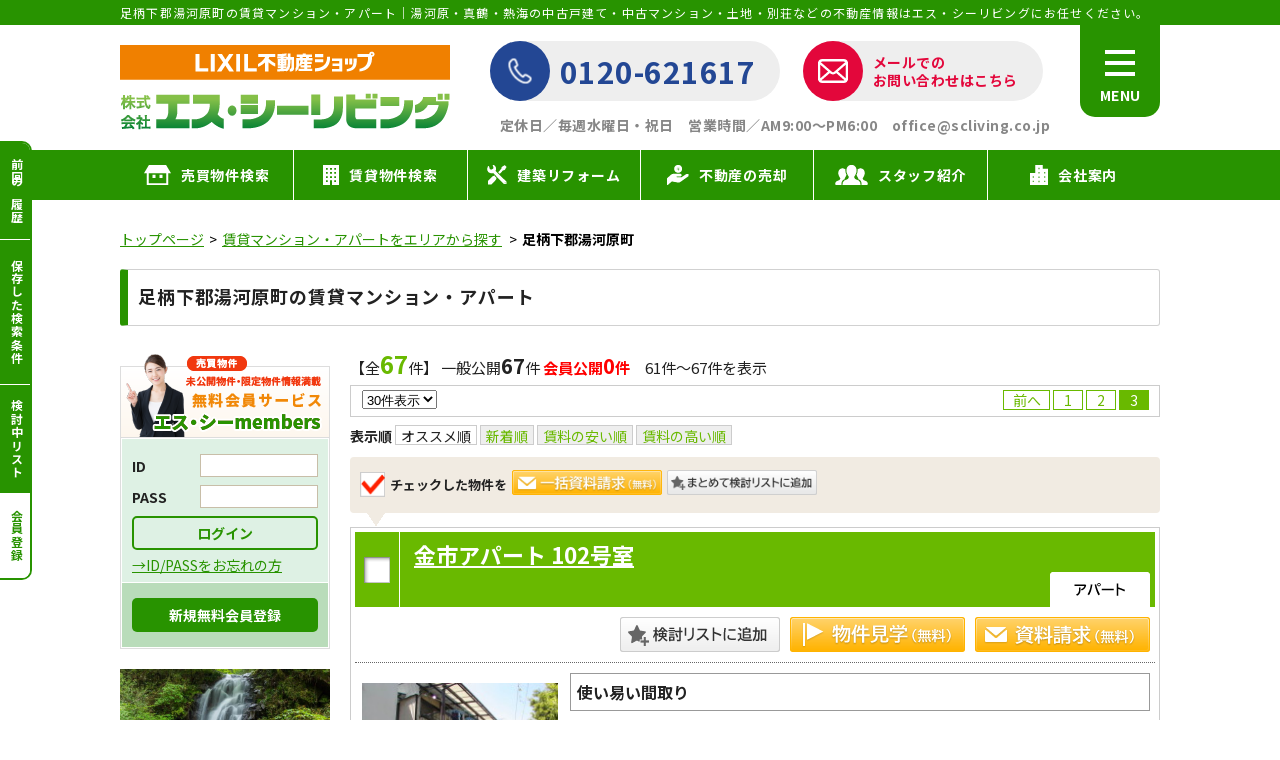

--- FILE ---
content_type: text/html; charset=UTF-8
request_url: https://www.scliving.co.jp/ct/rent_house/area/49020/ashigarashimogunyugawaramachi/3/
body_size: 10355
content:
<!DOCTYPE html>
<html lang="ja">
<head prefix="og: http://ogp.me/ns#">
<!--ALL_HEAD_TOP_TAG start-->
<script async src="https://www.googletagmanager.com/gtag/js?id=G-JR2TPEDGJ9"></script>
<script>
  window.dataLayer = window.dataLayer || [];
  function gtag(){dataLayer.push(arguments);}
  gtag('js', new Date());

  gtag('config', 'G-JR2TPEDGJ9');
</script>
<!--conduct01.html-->
<script async src="https://www.googletagmanager.com/gtag/js?id=AW-987155825"></script>
<!--231003設置-->
<script>
  window.dataLayer = window.dataLayer || [];
  function gtag(){dataLayer.push(arguments);}
  gtag('js', new Date());

  gtag('config', 'AW-987155825');
</script>
<!--231003設置-->
<!--ALL_HEAD_TOP_TAG end-->
<meta charset="UTF-8">
<title>足柄下郡湯河原町(足柄下郡湯河原町)の賃貸マンション・アパート検索結果｜湯河原の不動産「エス・シーリビング」｜真鶴・熱海の不動産情報も多数掲載中</title>
<meta name="description" content="足柄下郡湯河原町(神奈川県)で公開中の賃貸マンション・アパート一覧です。最寄り駅からの徒歩分数や、賃料などを絞り込んで条件にピッタリの賃貸マンション・アパート物件を検索できます。湯河原・真鶴・熱海の不動産（売買・賃貸）、建築、リフォーム、リゾート、別荘ならエスシーリビングにお任せ下さい！">
<meta name="keywords" content="賃貸マンション・アパート,足柄下郡湯河原町,神奈川県,賃貸,エス・シーリビング">
<meta name="format-detection" content="telephone=no">
<meta property="og:type" content="article">
<meta property="og:title" content="足柄下郡湯河原町(足柄下郡湯河原町)の賃貸マンション・アパート検索結果｜湯河原の不動産「エス・シーリビング」｜真鶴・熱海の不動産情報も多数掲載中">
<meta property="og:site_name" content="株式会社エス・シーリビング">
<meta property="og:description" content="足柄下郡湯河原町(神奈川県)で公開中の賃貸マンション・アパート一覧です。最寄り駅からの徒歩分数や、賃料などを絞り込んで条件にピッタリの賃貸マンション・アパート物件を検索できます。湯河原・真鶴・熱海の不動産（売買・賃貸）、建築、リフォーム、リゾート、別荘ならエスシーリビングにお任せ下さい！">
<meta property="og:url" content="https://www.scliving.co.jp/ct/rent_house/area/49020/ashigarashimogunyugawaramachi/3/">
<meta property="og:image" content="https://www.scliving.co.jp/lib/images/obj/49020/4000572615/afd07262_4000572615.JPG">
<meta name="twitter:card" content="summary_large_image">
<meta name="twitter:title" content="足柄下郡湯河原町(足柄下郡湯河原町)の賃貸マンション・アパート検索結果｜湯河原の不動産「エス・シーリビング」｜真鶴・熱海の不動産情報も多数掲載中">
<meta name="twitter:description" content="足柄下郡湯河原町(神奈川県)で公開中の賃貸マンション・アパート一覧です。最寄り駅からの徒歩分数や、賃料などを絞り込んで条件にピッタリの賃貸マンション・アパート物件を検索できます。湯河原・真鶴・熱海の不動産（売買・賃貸）、建築、リフォーム、リゾート、別荘ならエスシーリビングにお任せ下さい！">
<meta name="twitter:image:src" content="https://www.scliving.co.jp/lib/images/obj/49020/4000572615/afd07262_4000572615.JPG">
<link rel="canonical" href="https://www.scliving.co.jp/ct/rent_house/area/49020/ashigarashimogunyugawaramachi/3/">
<link rel="index" href="https://www.scliving.co.jp/">
<link rel="prev" href="/ct/rent_house/area/49020/ashigarashimogunyugawaramachi/2/"><link rel="stylesheet" href="/lib/css/asp/common2.css">
<link rel="stylesheet" href="/lib/css/asp/asp_base.css">
<link rel="stylesheet" href="/php-bin/asp/search/search_list_css.php?trcd=49020">
<script src="/lib/js/jquery/jquery-1.12.4.min.js"></script>
<script src="/lib/js/jquery/common_gimmick.js"></script>
<!--HEAD_TAG start-->
<meta name="viewport" content="width=1080">

<link rel="stylesheet" href="/css/common.css">
<link rel="stylesheet" href="/css/base.css">
<link rel="stylesheet" href="/css/asp_pc.css">
<link rel="stylesheet" href="/lib/css/asp/common/modal_ver2.css">

<link rel="shortcut icon" href="/favicon.ico">
<link rel="icon" href="/favicon.ico">
<link rel="apple-touch-icon" href="https://www.scliving.co.jp/apple-touch-icon.png">
<!--HEAD_TAG end-->
<script src="/lib/js/asp/search/search_comm.js?20160414"></script>
<script src="/lib/js/asp/search/search_list_h5_ver2.js"></script>
<script src="/lib/js/asp/common/count.js"></script>
<!--ALL_HEAD_TAG start-->

<!--ALL_HEAD_TAG end-->
</head>
<body>
<!--ALL_BODY_TOP_TAG start-->
<!-- 20241114 -->
<!-- Google tag (gtag.js) -->
<script async src="https://www.googletagmanager.com/gtag/js?id=AW-16766292832"></script>
<script>
  window.dataLayer = window.dataLayer || [];
  function gtag(){dataLayer.push(arguments);}
  gtag('js', new Date());

  gtag('config', 'AW-16766292832');
</script>
<!--// 20241114 -->
<!--ALL_BODY_TOP_TAG end-->
<!--HEADER_TAG start-->
<div id="wrap">

<div class="header_txt"><p>足柄下郡湯河原町の賃貸マンション・アパート｜湯河原・真鶴・熱海の中古戸建て・中古マンション・土地・別荘などの不動産情報はエス・シーリビングにお任せください。</p></div>
<header>
<div id="header">
<div id="hd_inner">
<div id="hd_logo">
<a href="/"><img src="/images/com_logo.png" srcset="/images/com_logo.png 1x,/images/com_logo@2x.png 2x" alt="株式会社 エス・シーリビング" width="330" height="85"></a>
</div><!-- /hd_logo -->
<div id="hd_middle">
<div class="hd_contact">
<a href="tel:0120621617" class="tel"><span class="ico"><img src="/images/com_icon01.png" srcset="/images/com_icon01.png 1x,/images/com_icon01@2x.png 2x" alt="電話／アイコン" width="23" height="25"></span><span class="txt">0120-621617</span></a>
<a href="/contact/" class="mail"><span class="ico"><img src="/images/com_icon02.png" srcset="/images/com_icon02.png 1x,/images/com_icon02@2x.png 2x" alt="メール／アイコン" width="30" height="24"></span><span class="txt">メールでの<br>お問い合わせはこちら</span></a>
</div>
<p class="hd_txt">定休日／毎週水曜日・祝日　<br class="sp_on">営業時間／AM9:00〜PM6:00　office@scliving.co.jp</p>
</div><!-- /hd_middle -->
<div id="hd_menu">
<div class="btn">
<span></span>
<span></span>
<span></span>
</div>
<p>MENU</p>
</div><!-- /hd_menu -->
</div><!-- /hd_inner -->
<div id="hd_navi">
<nav>
<ul>
<li><a href="/search/"><span class="ico"><img src="/images/com_icon03.png" srcset="/images/com_icon03.png 1x,/images/com_icon03@2x.png 2x" alt="売買物件検索／アイコン" width="27" height="20"></span><span class="txt">売買物件検索</span></a></li>
<li><a href="/rent_search/" class="inpage_link"><span class="ico"><img src="/images/com_icon04.png" srcset="/images/com_icon04.png 1x,/images/com_icon04@2x.png 2x" alt="賃貸物件検索／アイコン" width="16" height="20"></span><span class="txt">賃貸物件検索</span></a></li>
<li><a href="https://yugawara-scliving.com/" target="_blank" rel="noopener"><span class="ico"><img src="/images/com_icon05.png" srcset="/images/com_icon05.png 1x,/images/com_icon05@2x.png 2x" alt="建築リフォーム／アイコン" width="20" height="20"></span><span class="txt">建築リフォーム</span></a></li>
<li><a href="/for_sell/"><span class="ico"><img src="/images/com_icon06.png" srcset="/images/com_icon06.png 1x,/images/com_icon06@2x.png 2x" alt="不動産の売却／アイコン" width="22" height="20"></span><span class="txt">不動産の売却</span></a></li>
<li><a href="/staff/lst/49020/"><span class="ico"><img src="/images/com_icon07.png" srcset="/images/com_icon07.png 1x,/images/com_icon07@2x.png 2x" alt="スタッフ紹介／アイコン" width="33" height="20"></span><span class="txt">スタッフ紹介</span></a></li>
<li><a href="/company/"><span class="ico"><img src="/images/com_icon08.png" srcset="/images/com_icon08.png 1x,/images/com_icon08@2x.png 2x" alt="会社案内／アイコン" width="18" height="20"></span><span class="txt">会社案内</span></a></li>
</ul>
</nav>
</div><!-- /hd_navi -->
<div id="hd_toggle">
<div class="hd_toggle_inner">
<ul class="pc_toggle">
<li><a href="/search/">売買物件検索</a></li>
<li><a href="/for_sell/">不動産の売却について</a></li>
<li><a href="/for_buy/">不動産の購入について</a></li>
</ul>
<ul class="pc_toggle">
<li><a href="/rent_search/">賃貸物件検索</a></li>
<li><a href="/for_rent/">不動産の賃貸について</a></li>
<li><a href="/for_owner/">不動産の管理について</a></li>
</ul>
<ul class="pc_toggle login_menu">
</ul>
<ul class="pc_toggle">
<li><a href="/company/">会社案内</a></li>
<li><a href="/service/">営業のご案内</a></li>
<li><a href="/staff/lst/49020/">スタッフ紹介</a></li>
</ul>
</div>
<div class="hd_toggle_bottom">
<div class="ft_seal"><img src="/images/rapid_seal.gif" alt="Rapid SSL" loading="lazy" width="90" height="50"></div>
<div class="ft_sns"><a href="https://twitter.com/yugawarascl" target="_blank" rel="noopener"><img src="/images/com_sns01.png" srcset="/images/com_sns01.png 1x,/images/com_sns01@2x.png 2x" alt="Twitter／アイコン" loading="lazy" width="45" height="45"></a></div>
</div>
</div><!-- /hd_toggle -->
</div><!-- /header -->
</header>

<div id="side">
<ul>
<li class="history"><a href="/mysearch/history.php?trcd=49020">前回の履歴</a></li>
<li class="cond"><a href="/mysearch/stock_cond.php?trcd=49020">保存した検索条件</a></li>
<li class="stock"><a href="/mysearch/stock.php?trcd=49020">検討中リスト</a></li>
<li class="member"><a href="/members/">会員登録</a></li>
</ul>
</div>

<div id="content">
<article>
<div id="main">
<!--HEADER_TAG end-->
<article>
<div id="asp_content">
<div class="topic_path"><ul><li><a href="https://www.scliving.co.jp/">トップページ</a></li><li><a href="/ct/1/s/49020/">賃貸マンション・アパートをエリアから探す</a></li> <li>足柄下郡湯河原町</li></ul></div><!-- /topic_path -->
<h1 class="asp_pageTitle">足柄下郡湯河原町の賃貸マンション・アパート</h1>
<div class="asp_main_content_separate_wrap">
<div class="asp_main_contents">
<div class="asp_main_contents_inner">
<form name="oform" id="oform" action="/srch_lst/">
<div class="page_navi top">
<div class="count">【全<span class="c_all">67</span>件】&nbsp;一般公開<span class="c_ippan">67</span>件&nbsp;<span class="c_member1">会員公開</span><span class="c_member2">0</span><span class="c_member1">件</span>　61件〜67件を表示</div><!--/count--><div class="sort1">
<select onchange="chgViewCnt(oform, oform.vp1.value);" name="vp1" tabindex="51">
<option value="10" >10件表示</option>
<option value="20" >20件表示</option>
<option value="30" selected="selected">30件表示</option>
</select>
<ul><li class="back"><a href="/ct/rent_house/area/49020/ashigarashimogunyugawaramachi/2/">前へ</a></li><li><a href="/ct/rent_house/area/49020/ashigarashimogunyugawaramachi/1/"><span>1</span></a></li><li><a href="/ct/rent_house/area/49020/ashigarashimogunyugawaramachi/2/"><span>2</span></a></li><li><span>3</span></li></ul></div><!--/sort1-->
<div class="sort2">
<dl><dt>表示順</dt><dd><span>オススメ順</span></dd><dd><a href="javascript:void(0)" onclick="SortChange(oform,2);" >新着順</a></dd><dd><a href="javascript:void(0)" onclick="SortChange(oform,3);" >賃料の安い順</a></dd><dd><a href="javascript:void(0)" onclick="SortChange(oform,4);" >賃料の高い順</a></dd></dl>
</div><!--/sort2--><div class="checked_after">
<ul><li class="check_box"><img src="/images_asp/common/lump_check.png" alt="" width="26" height="26"></li><li class="check_text">チェックした物件を</li><li class="check_inquiry"><a onclick="JumpRequest(document.oform, 'https://www.scliving.co.jp');" href="javascript:void(0)"><img src="/images_asp/common/lump_btn01.png" alt="一括資料請求" width="180" height="60"></a></li><li class="check_stock"><a onclick="SetObjStock(document.sform);" href="javascript:void(0);"><img src="/images_asp/common/lump_btn02.png" alt="まとめて検討リストに追加" width="180" height="30"></a></li></ul>
</div><!--/checked_after-->
</div><!--/page_navi-->
<div class="obj_list">
<div class="obj_list_box  asp_deco_list_kind_ct asp_deco_list_kind_ct_1">
<div class="obj_list_box_header">
<div class="obj_list_box_header_check"><label class="checkbox"><input type="checkbox" value="4000572615" name="bids[]"></label></div>
<h2 class="obj_list_box_header_subject"><a target="_blank" href="/bk/ct/4000572615/49020/">金市アパート 102号室</a></h2>
<p class="obj_list_box_header_kind"><img src="/images_asp/list/icon_kind_ct1.png" alt="アパート" width="100" height="35"></p>
<ul></ul>
</div><!--/obj_list_box_header-->
<div class="obj_list_box_inq_group">
<ul><li class="g_stock"><a onclick="SetObjStockSingle(document.oform, '4000572615');" href="javascript:void(0);"><img height="35" width="160" alt="検討リストに追加" src="/images_asp/list/stock_btn.png"></a></li><li class="g_inquiry_btn02"><a target="_blank" href="https://www.scliving.co.jp/asp/inq_inpt?tp=ct&amp;trcd=49020&amp;bkcd=4000572615&amp;rsv=1"><img height="70" width="175" alt="見学予約" src="/images_asp/list/inquiry_btn02.png"></a></li><li class="g_inquiry_btn01"><a target="_blank" href="https://www.scliving.co.jp/asp/inq_inpt?tp=ct&amp;trcd=49020&amp;bkcd=4000572615"><img height="70" width="175" alt="資料請求" src="/images_asp/list/inquiry_btn01.png"></a></li></ul>
</div><!--/obj_list_box_inq_group-->
<div class="obj_list_box_body blocklink">
<div class="obj_list_box_body_inner">
<div class="obj_list_box_body_left">
<ul>
<li class="obj_list_box_body_main"><a target="_blank" href="/bk/ct/4000572615/49020/"><img alt="メイン画像" src="/img_out/?img=/images/obj/49020/4000572615/afd07262_4000572615.JPG&amp;w=200&amp;h=150"></a></li>
<li><a href="/bk/ct/4000572615/49020/" target="_blank"><img src="/img_out/?img=/images/obj/49020/4000572615/e8b0f4cb_4000572615.jpg&amp;w=95&amp;h=72" alt="サブ画像1"></a></li><li><a href="/bk/ct/4000572615/49020/" target="_blank"><img src="/img_out/?img=/images/obj/49020/4000572615/bf1226b8_4000572615.jpg&amp;w=95&amp;h=72" alt="サブ画像2"></a></li></ul>
</div><!--/obj_list_box_body_left-->
<div class="obj_list_box_body_right">
<p><span>使い易い間取り</span></p><!--<p><span>使い易い間取り</span></p>-->
<ul>
<li class="obj_list_box_body_price"><span>4</span>万円</li>
<li class="obj_list_box_body_access"><span class="obj_list_box_body_head">交　通</span>東海道本線<span class="access_span">「湯河原」</span>駅　徒歩<span class="access_span">10</span>分</li>
<li><span class="obj_list_box_body_head">所在地</span>足柄下郡湯河原町宮下</li>
<li><span class="obj_list_box_body_head">敷金/礼金</span>2ヶ月／1ヶ月</li><li><span class="obj_list_box_body_head">間　取</span>2K</li><li><span class="obj_list_box_body_head">面　積</span>専有：27.43m&sup2;</li><li><span class="obj_list_box_body_head">階　数</span>1階／2階建</li><li class="half"><span class="obj_list_box_body_head">築　年</span>築58年</li></ul>
</div><!--/obj_list_box_body_right-->
</div><!--/obj_list_box_body_inner-->
</div><!--/obj_list_box_body-->
</div><!--/obj_list_box-->
<div class="obj_list_box  asp_deco_list_kind_ct asp_deco_list_kind_ct_1">
<div class="obj_list_box_header">
<div class="obj_list_box_header_check"><label class="checkbox"><input type="checkbox" value="4000571736" name="bids[]"></label></div>
<h2 class="obj_list_box_header_subject"><a target="_blank" href="/bk/ct/4000571736/49020/">むろふし荘 3号室</a></h2>
<p class="obj_list_box_header_kind"><img src="/images_asp/list/icon_kind_ct1.png" alt="アパート" width="100" height="35"></p>
<ul></ul>
</div><!--/obj_list_box_header-->
<div class="obj_list_box_inq_group">
<ul><li class="g_stock"><a onclick="SetObjStockSingle(document.oform, '4000571736');" href="javascript:void(0);"><img height="35" width="160" alt="検討リストに追加" src="/images_asp/list/stock_btn.png"></a></li><li class="g_inquiry_btn02"><a target="_blank" href="https://www.scliving.co.jp/asp/inq_inpt?tp=ct&amp;trcd=49020&amp;bkcd=4000571736&amp;rsv=1"><img height="70" width="175" alt="見学予約" src="/images_asp/list/inquiry_btn02.png"></a></li><li class="g_inquiry_btn01"><a target="_blank" href="https://www.scliving.co.jp/asp/inq_inpt?tp=ct&amp;trcd=49020&amp;bkcd=4000571736"><img height="70" width="175" alt="資料請求" src="/images_asp/list/inquiry_btn01.png"></a></li></ul>
</div><!--/obj_list_box_inq_group-->
<div class="obj_list_box_body blocklink">
<div class="obj_list_box_body_inner">
<div class="obj_list_box_body_left">
<ul>
<li class="obj_list_box_body_main"><a target="_blank" href="/bk/ct/4000571736/49020/"><img alt="メイン画像" src="/img_out/?img=/images/obj/49020/4000571736/b9d7ea52_4000571736.jpg&amp;w=200&amp;h=150"></a></li>
<li><a href="/bk/ct/4000571736/49020/" target="_blank"><img src="/img_out/?img=/images/obj/49020/4000571736/ad44c721_4000571736.jpg&amp;w=95&amp;h=72" alt="サブ画像1"></a></li><li><a href="/bk/ct/4000571736/49020/" target="_blank"><img src="/img_out/?img=/images/obj/49020/4000571736/f86cff94_4000571736.jpg&amp;w=95&amp;h=72" alt="サブ画像2"></a></li></ul>
</div><!--/obj_list_box_body_left-->
<div class="obj_list_box_body_right">
<p><span>閑静な住宅街、周辺には買物施設充実。<br />
桜木公園も近くにあります。</span></p><!--<p><span>閑静な住宅街、周辺には買物施設充実。
桜木公園も近くにあります。</span></p>-->
<ul>
<li class="obj_list_box_body_price"><span>4.5</span>万円</li>
<li class="obj_list_box_body_access"><span class="obj_list_box_body_head">交　通</span>東海道本線<span class="access_span">「湯河原」</span>駅　徒歩<span class="access_span">9</span>分</li>
<li><span class="obj_list_box_body_head">所在地</span>足柄下郡湯河原町土肥５丁目</li>
<li><span class="obj_list_box_body_head">敷金/礼金</span>2ヶ月／1ヶ月</li><li><span class="obj_list_box_body_head">間　取</span>2LDK</li><li><span class="obj_list_box_body_head">面　積</span>専有：52m&sup2;</li><li><span class="obj_list_box_body_head">階　数</span>1階／2階建</li><li class="half"><span class="obj_list_box_body_head">築　年</span>築39年</li></ul>
</div><!--/obj_list_box_body_right-->
<div class="obj_list_box_body_staff">
<div class="obj_list_box_body_staff_image"><img alt="担当スタッフ：力石 圭介" src="/img_out/?img=/images/trade/49020/staff/st_201397.jpg&amp;w=65&amp;h=65"></div><p><span class="obj_list_box_body_staff_name">担当スタッフ：力石 圭介</span><span>駅徒歩圏内で、通勤・通学にとても便利な立地です。
周辺には買物施設が充実しております。</span></p>
</div><!--/obj_list_box_body_staff-->
</div><!--/obj_list_box_body_inner-->
</div><!--/obj_list_box_body-->
</div><!--/obj_list_box-->
<div class="obj_list_box  asp_deco_list_kind_ct asp_deco_list_kind_ct_1">
<div class="obj_list_box_header">
<div class="obj_list_box_header_check"><label class="checkbox"><input type="checkbox" value="4000571536" name="bids[]"></label></div>
<h2 class="obj_list_box_header_subject"><a target="_blank" href="/bk/ct/4000571536/49020/">鷲津ビル 201号室</a></h2>
<p class="obj_list_box_header_kind"><img src="/images_asp/list/icon_kind_ct1.png" alt="アパート" width="100" height="35"></p>
<ul></ul>
</div><!--/obj_list_box_header-->
<div class="obj_list_box_inq_group">
<ul><li class="g_stock"><a onclick="SetObjStockSingle(document.oform, '4000571536');" href="javascript:void(0);"><img height="35" width="160" alt="検討リストに追加" src="/images_asp/list/stock_btn.png"></a></li><li class="g_inquiry_btn02"><a target="_blank" href="https://www.scliving.co.jp/asp/inq_inpt?tp=ct&amp;trcd=49020&amp;bkcd=4000571536&amp;rsv=1"><img height="70" width="175" alt="見学予約" src="/images_asp/list/inquiry_btn02.png"></a></li><li class="g_inquiry_btn01"><a target="_blank" href="https://www.scliving.co.jp/asp/inq_inpt?tp=ct&amp;trcd=49020&amp;bkcd=4000571536"><img height="70" width="175" alt="資料請求" src="/images_asp/list/inquiry_btn01.png"></a></li></ul>
</div><!--/obj_list_box_inq_group-->
<div class="obj_list_box_body blocklink">
<div class="obj_list_box_body_inner">
<div class="obj_list_box_body_left">
<ul>
<li class="obj_list_box_body_main"><a target="_blank" href="/bk/ct/4000571536/49020/"><img alt="メイン画像" src="/img_out/?img=/images/obj/49020/4000571536/3500b383_4000571536.JPG&amp;w=200&amp;h=150"></a></li>
<li><a href="/bk/ct/4000571536/49020/" target="_blank"><img src="/img_out/?img=/images/obj/49020/4000571536/552cca13_4000571536.jpg&amp;w=95&amp;h=72" alt="サブ画像1"></a></li><li><a href="/bk/ct/4000571536/49020/" target="_blank"><img src="/img_out/?img=/images/obj/49020/4000571536/5feee148_4000571536.jpg&amp;w=95&amp;h=72" alt="サブ画像2"></a></li></ul>
</div><!--/obj_list_box_body_left-->
<div class="obj_list_box_body_right">
<!---->
<ul>
<li class="obj_list_box_body_price"><span>5.5</span>万円</li>
<li class="obj_list_box_body_access"><span class="obj_list_box_body_head">交　通</span>東海道本線<span class="access_span">「湯河原」</span>駅　徒歩<span class="access_span">9</span>分</li>
<li><span class="obj_list_box_body_head">所在地</span>足柄下郡湯河原町土肥２丁目</li>
<li><span class="obj_list_box_body_head">敷金/礼金</span>1ヶ月／1ヶ月</li><li><span class="obj_list_box_body_head">間　取</span>2K</li><li><span class="obj_list_box_body_head">面　積</span>専有：30.60m&sup2;</li><li><span class="obj_list_box_body_head">階　数</span>2階／3階建</li><li class="half"><span class="obj_list_box_body_head">築　年</span>築37年</li></ul>
</div><!--/obj_list_box_body_right-->
<div class="obj_list_box_body_staff">
<p class="obj_list_box_body_staff_full"><span>駅徒歩圏内！
周囲には飲食店やクリニックなどがあり生活しやすい環境です。</span></p>
</div><!--/obj_list_box_body_staff-->
</div><!--/obj_list_box_body_inner-->
</div><!--/obj_list_box_body-->
</div><!--/obj_list_box-->
<div class="obj_list_box  asp_deco_list_kind_ct asp_deco_list_kind_ct_1">
<div class="obj_list_box_header">
<div class="obj_list_box_header_check"><label class="checkbox"><input type="checkbox" value="4000560957" name="bids[]"></label></div>
<h2 class="obj_list_box_header_subject"><a target="_blank" href="/bk/ct/4000560957/49020/">コーポつゆき 201号室</a></h2>
<p class="obj_list_box_header_kind"><img src="/images_asp/list/icon_kind_ct1.png" alt="アパート" width="100" height="35"></p>
<ul></ul>
</div><!--/obj_list_box_header-->
<div class="obj_list_box_inq_group">
<ul><li class="g_stock"><a onclick="SetObjStockSingle(document.oform, '4000560957');" href="javascript:void(0);"><img height="35" width="160" alt="検討リストに追加" src="/images_asp/list/stock_btn.png"></a></li><li class="g_inquiry_btn02"><a target="_blank" href="https://www.scliving.co.jp/asp/inq_inpt?tp=ct&amp;trcd=49020&amp;bkcd=4000560957&amp;rsv=1"><img height="70" width="175" alt="見学予約" src="/images_asp/list/inquiry_btn02.png"></a></li><li class="g_inquiry_btn01"><a target="_blank" href="https://www.scliving.co.jp/asp/inq_inpt?tp=ct&amp;trcd=49020&amp;bkcd=4000560957"><img height="70" width="175" alt="資料請求" src="/images_asp/list/inquiry_btn01.png"></a></li></ul>
</div><!--/obj_list_box_inq_group-->
<div class="obj_list_box_body blocklink">
<div class="obj_list_box_body_inner">
<div class="obj_list_box_body_left">
<ul>
<li class="obj_list_box_body_main"><a target="_blank" href="/bk/ct/4000560957/49020/"><img alt="メイン画像" src="/img_out/?img=/images/obj/49020/4000560957/bc2545e6_4000560957.JPG&amp;w=200&amp;h=150"></a></li>
<li><a href="/bk/ct/4000560957/49020/" target="_blank"><img src="/img_out/?img=/images/obj/49020/4000560957/fbf2f53e_4000560957.jpg&amp;w=95&amp;h=72" alt="サブ画像1"></a></li><li><a href="/bk/ct/4000560957/49020/" target="_blank"><img src="/img_out/?img=/images/obj/49020/4000560957/fe8049d5_4000560957.jpg&amp;w=95&amp;h=72" alt="サブ画像2"></a></li></ul>
</div><!--/obj_list_box_body_left-->
<div class="obj_list_box_body_right">
<p><span>湯河原駅まで徒歩7分で通勤通学に便利です！</span></p><!--<p><span>湯河原駅まで徒歩7分で通勤通学に便利です！</span></p>-->
<ul>
<li class="obj_list_box_body_price"><span>6</span>万円</li>
<li class="obj_list_box_body_access"><span class="obj_list_box_body_head">交　通</span>東海道本線<span class="access_span">「湯河原」</span>駅　徒歩<span class="access_span">7</span>分</li>
<li><span class="obj_list_box_body_head">所在地</span>足柄下郡湯河原町城堀</li>
<li><span class="obj_list_box_body_head">敷金/礼金</span>2ヶ月／1ヶ月</li><li><span class="obj_list_box_body_head">間　取</span>3K</li><li><span class="obj_list_box_body_head">面　積</span>専有：42.96m&sup2;</li><li><span class="obj_list_box_body_head">階　数</span>2階／2階建</li><li class="half"><span class="obj_list_box_body_head">築　年</span>築34年</li></ul>
</div><!--/obj_list_box_body_right-->
</div><!--/obj_list_box_body_inner-->
</div><!--/obj_list_box_body-->
</div><!--/obj_list_box-->
<div class="obj_list_box  asp_deco_list_kind_ct asp_deco_list_kind_ct_1">
<div class="obj_list_box_header">
<div class="obj_list_box_header_check"><label class="checkbox"><input type="checkbox" value="4000560895" name="bids[]"></label></div>
<h2 class="obj_list_box_header_subject"><a target="_blank" href="/bk/ct/4000560895/49020/">山中荘 201号室</a></h2>
<p class="obj_list_box_header_kind"><img src="/images_asp/list/icon_kind_ct1.png" alt="アパート" width="100" height="35"></p>
<ul></ul>
</div><!--/obj_list_box_header-->
<div class="obj_list_box_inq_group">
<ul><li class="g_stock"><a onclick="SetObjStockSingle(document.oform, '4000560895');" href="javascript:void(0);"><img height="35" width="160" alt="検討リストに追加" src="/images_asp/list/stock_btn.png"></a></li><li class="g_inquiry_btn02"><a target="_blank" href="https://www.scliving.co.jp/asp/inq_inpt?tp=ct&amp;trcd=49020&amp;bkcd=4000560895&amp;rsv=1"><img height="70" width="175" alt="見学予約" src="/images_asp/list/inquiry_btn02.png"></a></li><li class="g_inquiry_btn01"><a target="_blank" href="https://www.scliving.co.jp/asp/inq_inpt?tp=ct&amp;trcd=49020&amp;bkcd=4000560895"><img height="70" width="175" alt="資料請求" src="/images_asp/list/inquiry_btn01.png"></a></li></ul>
</div><!--/obj_list_box_inq_group-->
<div class="obj_list_box_body blocklink">
<div class="obj_list_box_body_inner">
<div class="obj_list_box_body_left">
<ul>
<li class="obj_list_box_body_main"><a target="_blank" href="/bk/ct/4000560895/49020/"><img alt="メイン画像" src="/img_out/?img=/images/obj/49020/4000560895/3cec4e73_4000560895.JPG&amp;w=200&amp;h=150"></a></li>
<li><a href="/bk/ct/4000560895/49020/" target="_blank"><img src="/img_out/?img=/images/obj/49020/4000560895/53692776_4000560895.jpg&amp;w=95&amp;h=72" alt="サブ画像1"></a></li><li><a href="/bk/ct/4000560895/49020/" target="_blank"><img src="/img_out/?img=/images/obj/49020/4000560895/d35ab351_4000560895.jpg&amp;w=95&amp;h=72" alt="サブ画像2"></a></li></ul>
</div><!--/obj_list_box_body_left-->
<div class="obj_list_box_body_right">
<p><span>２階角部屋で海を望む！陽当り良好で明るいお部屋です！</span></p><!--<p><span>２階角部屋で海を望む！陽当り良好で明るいお部屋です！</span></p>-->
<ul>
<li class="obj_list_box_body_price"><span>4</span>万円</li>
<li class="obj_list_box_body_access"><span class="obj_list_box_body_head">交　通</span>東海道本線<span class="access_span">「真鶴」</span>駅　徒歩<span class="access_span">9</span>分</li>
<li><span class="obj_list_box_body_head">所在地</span>足柄下郡湯河原町福浦</li>
<li><span class="obj_list_box_body_head">敷金/礼金</span>2ヶ月／なし</li><li><span class="obj_list_box_body_head">間　取</span>2K</li><li><span class="obj_list_box_body_head">面　積</span>専有：30.57m&sup2;</li><li><span class="obj_list_box_body_head">階　数</span>2階／2階建</li><li class="half"><span class="obj_list_box_body_head">築　年</span>築56年</li></ul>
</div><!--/obj_list_box_body_right-->
</div><!--/obj_list_box_body_inner-->
</div><!--/obj_list_box_body-->
</div><!--/obj_list_box-->
<div class="obj_list_box  asp_deco_list_kind_ct asp_deco_list_kind_ct_1">
<div class="obj_list_box_header">
<div class="obj_list_box_header_check"><label class="checkbox"><input type="checkbox" value="4000560637" name="bids[]"></label></div>
<h2 class="obj_list_box_header_subject"><a target="_blank" href="/bk/ct/4000560637/49020/">ハイツ和 2-1号室</a></h2>
<p class="obj_list_box_header_kind"><img src="/images_asp/list/icon_kind_ct1.png" alt="アパート" width="100" height="35"></p>
<ul></ul>
</div><!--/obj_list_box_header-->
<div class="obj_list_box_inq_group">
<ul><li class="g_stock"><a onclick="SetObjStockSingle(document.oform, '4000560637');" href="javascript:void(0);"><img height="35" width="160" alt="検討リストに追加" src="/images_asp/list/stock_btn.png"></a></li><li class="g_inquiry_btn02"><a target="_blank" href="https://www.scliving.co.jp/asp/inq_inpt?tp=ct&amp;trcd=49020&amp;bkcd=4000560637&amp;rsv=1"><img height="70" width="175" alt="見学予約" src="/images_asp/list/inquiry_btn02.png"></a></li><li class="g_inquiry_btn01"><a target="_blank" href="https://www.scliving.co.jp/asp/inq_inpt?tp=ct&amp;trcd=49020&amp;bkcd=4000560637"><img height="70" width="175" alt="資料請求" src="/images_asp/list/inquiry_btn01.png"></a></li></ul>
</div><!--/obj_list_box_inq_group-->
<div class="obj_list_box_body blocklink">
<div class="obj_list_box_body_inner">
<div class="obj_list_box_body_left">
<ul>
<li class="obj_list_box_body_main"><a target="_blank" href="/bk/ct/4000560637/49020/"><img alt="メイン画像" src="/img_out/?img=/images/obj/49020/4000560637/4e3ba85d_4000560637.jpg&amp;w=200&amp;h=150"></a></li>
<li><a href="/bk/ct/4000560637/49020/" target="_blank"><img src="/img_out/?img=/images/obj/49020/4000560637/3ec77c79_4000560637.jpg&amp;w=95&amp;h=72" alt="サブ画像1"></a></li><li><a href="/bk/ct/4000560637/49020/" target="_blank"><img src="/img_out/?img=/images/obj/49020/4000560637/226de182_4000560637.jpg&amp;w=95&amp;h=72" alt="サブ画像2"></a></li></ul>
</div><!--/obj_list_box_body_left-->
<div class="obj_list_box_body_right">
<p><span>蔵町公園近くのアパート、駅まで徒歩圏内で便利です！</span></p><!--<p><span>蔵町公園近くのアパート、駅まで徒歩圏内で便利です！</span></p>-->
<ul>
<li class="obj_list_box_body_price"><span>6.5</span>万円</li>
<li class="obj_list_box_body_access"><span class="obj_list_box_body_head">交　通</span>東海道本線<span class="access_span">「湯河原」</span>駅　徒歩<span class="access_span">7</span>分</li>
<li><span class="obj_list_box_body_head">所在地</span>足柄下郡湯河原町土肥２丁目</li>
<li><span class="obj_list_box_body_head">敷金/礼金</span>2ヶ月／1ヶ月</li><li><span class="obj_list_box_body_head">間　取</span>3DK</li><li><span class="obj_list_box_body_head">面　積</span>専有：48.76m&sup2;</li><li><span class="obj_list_box_body_head">階　数</span>2階／2階建</li><li class="half"><span class="obj_list_box_body_head">築　年</span>築41年</li></ul>
</div><!--/obj_list_box_body_right-->
</div><!--/obj_list_box_body_inner-->
</div><!--/obj_list_box_body-->
</div><!--/obj_list_box-->
<div class="obj_list_box  asp_deco_list_kind_ct asp_deco_list_kind_ct_1">
<div class="obj_list_box_header">
<div class="obj_list_box_header_check"><label class="checkbox"><input type="checkbox" value="4000560535" name="bids[]"></label></div>
<h2 class="obj_list_box_header_subject"><a target="_blank" href="/bk/ct/4000560535/49020/">石川アパート 6号室</a></h2>
<p class="obj_list_box_header_kind"><img src="/images_asp/list/icon_kind_ct1.png" alt="アパート" width="100" height="35"></p>
<ul></ul>
</div><!--/obj_list_box_header-->
<div class="obj_list_box_inq_group">
<ul><li class="g_stock"><a onclick="SetObjStockSingle(document.oform, '4000560535');" href="javascript:void(0);"><img height="35" width="160" alt="検討リストに追加" src="/images_asp/list/stock_btn.png"></a></li><li class="g_inquiry_btn02"><a target="_blank" href="https://www.scliving.co.jp/asp/inq_inpt?tp=ct&amp;trcd=49020&amp;bkcd=4000560535&amp;rsv=1"><img height="70" width="175" alt="見学予約" src="/images_asp/list/inquiry_btn02.png"></a></li><li class="g_inquiry_btn01"><a target="_blank" href="https://www.scliving.co.jp/asp/inq_inpt?tp=ct&amp;trcd=49020&amp;bkcd=4000560535"><img height="70" width="175" alt="資料請求" src="/images_asp/list/inquiry_btn01.png"></a></li></ul>
</div><!--/obj_list_box_inq_group-->
<div class="obj_list_box_body blocklink">
<div class="obj_list_box_body_inner">
<div class="obj_list_box_body_left">
<ul>
<li class="obj_list_box_body_main"><a target="_blank" href="/bk/ct/4000560535/49020/"><img alt="メイン画像" src="/img_out/?img=/images/obj/49020/4000560535/b07ee2ea_4000560535.JPG&amp;w=200&amp;h=150"></a></li>
<li><a href="/bk/ct/4000560535/49020/" target="_blank"><img src="/img_out/?img=/images/obj/49020/4000560535/71b01aaa_4000560535.jpg&amp;w=95&amp;h=72" alt="サブ画像1"></a></li><li><a href="/bk/ct/4000560535/49020/" target="_blank"><img src="/img_out/?img=/images/obj/49020/4000560535/70b8c318_4000560535.jpg&amp;w=95&amp;h=72" alt="サブ画像2"></a></li></ul>
</div><!--/obj_list_box_body_left-->
<div class="obj_list_box_body_right">
<p><span>スーパー、コンビニ等、周辺は買物施設が充実しており、生活しやすいです！</span></p><!--<p><span>スーパー、コンビニ等、周辺は買物施設が充実しており、生活しやすいです！</span></p>-->
<ul>
<li class="obj_list_box_body_price"><span>4.8</span>万円</li>
<li class="obj_list_box_body_access"><span class="obj_list_box_body_head">交　通</span>東海道本線<span class="access_span">「湯河原」</span>駅　徒歩<span class="access_span">4</span>分</li>
<li><span class="obj_list_box_body_head">所在地</span>足柄下郡湯河原町土肥１丁目</li>
<li><span class="obj_list_box_body_head">敷金/礼金</span>2ヶ月／1ヶ月</li><li><span class="obj_list_box_body_head">間　取</span>2K</li><li><span class="obj_list_box_body_head">面　積</span>専有：36.40m&sup2;</li><li><span class="obj_list_box_body_head">階　数</span>2階／2階建</li><li class="half"><span class="obj_list_box_body_head">築　年</span>築54年</li></ul>
</div><!--/obj_list_box_body_right-->
</div><!--/obj_list_box_body_inner-->
</div><!--/obj_list_box_body-->
</div><!--/obj_list_box-->
</div><!--/obj_list-->
<div class="page_navi under">
<div class="checked_after">
<ul><li class="check_box"><img src="/images_asp/common/lump_check.png" alt="" width="26" height="26"></li><li class="check_text">チェックした物件を</li><li class="check_inquiry"><a onclick="JumpRequest(document.oform, 'https://www.scliving.co.jp');" href="javascript:void(0)"><img src="/images_asp/common/lump_btn01.png" alt="一括資料請求" width="180" height="60"></a></li><li class="check_stock"><a onclick="SetObjStock(document.sform);" href="javascript:void(0);"><img src="/images_asp/common/lump_btn02.png" alt="まとめて検討リストに追加" width="180" height="30"></a></li></ul>
</div><!-- checked_after -->
<div class="sort2">
<dl><dt>表示順</dt><dd><span>オススメ順</span></dd><dd><a href="javascript:void(0)" onclick="SortChange(oform,2);" >新着順</a></dd><dd><a href="javascript:void(0)" onclick="SortChange(oform,3);" >賃料の安い順</a></dd><dd><a href="javascript:void(0)" onclick="SortChange(oform,4);" >賃料の高い順</a></dd></dl>
</div><!--/sort2--><div class="sort1">
<select onchange="chgViewCnt(oform, oform.vp2.value);" name="vp2" tabindex="52">
<option value="10" >10件表示</option>
<option value="20" >20件表示</option>
<option value="30" selected="selected">30件表示</option>
</select>
<ul><li class="back"><a href="/ct/rent_house/area/49020/ashigarashimogunyugawaramachi/2/">前へ</a></li><li><a href="/ct/rent_house/area/49020/ashigarashimogunyugawaramachi/1/"><span>1</span></a></li><li><a href="/ct/rent_house/area/49020/ashigarashimogunyugawaramachi/2/"><span>2</span></a></li><li><span>3</span></li></ul></div><!--/sort1-->
<div class="count">【全<span class="c_all">67</span>件】&nbsp;一般公開<span class="c_ippan">67</span>件&nbsp;<span class="c_member1">会員公開</span><span class="c_member2">0</span><span class="c_member1">件</span>　61件〜67件を表示</div><!--/count--></div><!--/page_navi-->
<input type="hidden" name="sbt" value="ct">
<input type="hidden" name="snm" value="1">
<input type="hidden" name="tp" value="s">
<input type="hidden" name="trcd" value="49020">
<input type="hidden" name="tscd" value="14384">
<input type="hidden" name="pgn" value="3">
<input type="hidden" name="srt" value="1">
<input type="hidden" name="vp" value="30">
<input type="hidden" name="serach_list" value="1">
<input type="hidden" name="def_order" value="1">
</form><!--/form-->
</div><!--/asp_main_contents_inner-->
</div><!--/asp_main_contents-->
<div class="asp_side_navi">
<form id="sform" name="sform" action="/srch_lst/">
<!--LIST_SIDE_MEMBER_LOGIN_TAG 1 start-->
<!-- ####################################################### -->
<!-- input type="hidden" id="trcd" value="49020" -->
<!-- ####################################################### -->
<div class="ez_sidemenu_member">
<div class="title"><img src="/images_asp/list/ez_sidemenu_member_bg.png" srcset="/images_asp/list/ez_sidemenu_member_bg.png 1x,/images_asp/list/ez_sidemenu_member_bg@2x.png 2x" alt="売買物件　未公開物件・限定物件情報満載　無料会員登録サービス　エス・シーmembers" loading="lazy" width="210" height="92"></div>
<div class="ez_sidemenu_member_box">
<div class="inner">
<div class="id"><span>ID</span><input class="member_id login_id_inp" type="text" id="member_id" value="" /></div>
<div class="pass"><span>PASS</span><input class="member_pass login_pass_inp" type="password" id="member_pass" value="" /></div>
<div class="member_login_bt chk_login_btn">ログイン</div>
<div class="forget_pass"><a href="/forget_pass/">→ID/PASSをお忘れの方</a></div>
</div>
<div class="inner2">
<div class="member_sign"><a href="/members/#form">新規無料会員登録</a></div>
</div>
</div>
</div>

<div class="area_banner">
<ul>
<li><a href="/ac/49020/bb/57/1/"><img src="/asp/images/yugawara.jpg" alt="湯河原エリア" loading="lazy" width="600" height="480"></a></li>
<li><a href="/ac/49020/bb/58/1/"><img src="/asp/images/manazuru.jpg" alt="真鶴エリア" loading="lazy" width="600" height="480"></a></li>
<li><a href="/ac/49020/bb/59/1/"><img src="/asp/images/atami.jpg" alt="熱海エリア" loading="lazy" width="600" height="480"></a></li>
</ul>
</div>
<!--LIST_SIDE_MEMBER_LOGIN_TAG 1 end-->
<div class="condition_back">
<div class="condition condition_other_none">
<div class="condition_inner">
<h2 class="condition_title"><img height="25" width="22" alt="" src="/images_asp/list/condition_title.png"><span>現在の検索条件</span></h2>
<ul>
<li class="condition_area">足柄下郡湯河原町<p class="townname chk_town">［<a href="javascript:void(0);">町名まで指定する</a>］</p></li>
<li class="condition_other"></li>
</ul>
<div class="btn">
<div class="condition_open"><a href="javascript:void(0);">全て表示する</a></div>
<div class="condition_close hide"><a href="javascript:void(0);">条件を閉じる</a></div>
</div><!--/btn-->

<!--/


221205


NULL





/-->
<div class="save_conditon"><a href="javascript:void(0);" onclick="SetSrchCondStock(document.sform);"><img height="70" width="180" alt="検索条件を保存する" src="/images_asp/list/save_condition_btn.png"></a></div>
</div><!--/condition_inner-->
</div><!--/condition-->
</div><!--/condition_back-->
<div class="change_condition">
<div class="condition_common">
<dl>
<dt class="condition_common_title">検索条件の追加・変更</dt>
<dd class="condition_common_kind">
<span>種別</span>
<label class="check"><input type="checkbox" value="1"  name="TYPE_SUB_CD[]">アパート</label>
<label class="check"><input type="checkbox" value="2"  name="TYPE_SUB_CD[]">マンション</label>
<label class="check"><input type="checkbox" value="3"  name="TYPE_SUB_CD[]">一戸建て</label>
<label class="check"><input type="checkbox" value="4"  name="TYPE_SUB_CD[]">テラスハウス</label>
</dd><dd>
<span>賃料</span>
<select name="PRICE_FROM" id="PRICE_FROM" tabindex="1">
<option value="" selected="selected">下限なし</option>
<option value="30000" >3万円</option>
<option value="40000" >4万円</option>
<option value="45000" >4.5万円</option>
<option value="50000" >5万円</option>
<option value="55000" >5.5万円</option>
<option value="60000" >6万円</option>
<option value="65000" >6.5万円</option>
<option value="70000" >7万円</option>
<option value="75000" >7.5万円</option>
<option value="80000" >8万円</option>
<option value="85000" >8.5万円</option>
<option value="90000" >9万円</option>
<option value="95000" >9.5万円</option>
<option value="100000" >10万円</option>
<option value="110000" >11万円</option>
<option value="120000" >12万円</option>
<option value="130000" >13万円</option>
<option value="140000" >14万円</option>
<option value="150000" >15万円</option>
<option value="200000" >20万円</option>
<option value="300000" >30万円</option>
<option value="500000" >50万円</option>
<option value="1000000" >100万円</option>
</select>
〜<br>
<select name="PRICE_TO" id="PRICE_TO" tabindex="2">
<option value="" selected="selected">上限なし</option>
<option value="30000" >3万円</option>
<option value="40000" >4万円</option>
<option value="45000" >4.5万円</option>
<option value="50000" >5万円</option>
<option value="55000" >5.5万円</option>
<option value="60000" >6万円</option>
<option value="65000" >6.5万円</option>
<option value="70000" >7万円</option>
<option value="75000" >7.5万円</option>
<option value="80000" >8万円</option>
<option value="85000" >8.5万円</option>
<option value="90000" >9万円</option>
<option value="95000" >9.5万円</option>
<option value="100000" >10万円</option>
<option value="110000" >11万円</option>
<option value="120000" >12万円</option>
<option value="130000" >13万円</option>
<option value="140000" >14万円</option>
<option value="150000" >15万円</option>
<option value="200000" >20万円</option>
<option value="300000" >30万円</option>
<option value="500000" >50万円</option>
<option value="1000000" >100万円</option>
</select>
</dd><dd class="layout">
<span>間取</span>
<label class="check"><input type="checkbox" value="11"  name="LAYOUT[]">1R</label>
<label class="check"><input type="checkbox" value="12"  name="LAYOUT[]">1K</label>
<label class="check"><input type="checkbox" value="13"  name="LAYOUT[]">1DK</label>
<label class="check"><input type="checkbox" value="15"  name="LAYOUT[]">1LDK</label>
<label class="check"><input type="checkbox" value="22"  name="LAYOUT[]">2K</label>
<label class="check"><input type="checkbox" value="23"  name="LAYOUT[]">2DK</label>
<label class="check"><input type="checkbox" value="25"  name="LAYOUT[]">2LDK</label>
<label class="check"><input type="checkbox" value="32"  name="LAYOUT[]">3K</label>
<label class="check"><input type="checkbox" value="33"  name="LAYOUT[]">3DK</label>
<label class="check"><input type="checkbox" value="35"  name="LAYOUT[]">3LDK</label>
<label class="check"><input type="checkbox" value="42"  name="LAYOUT[]">4K</label>
<label class="check"><input type="checkbox" value="43"  name="LAYOUT[]">4DK以上</label>
</dd><dd>
<span>専有面積</span>
<select name="SENYU_AREA_FROM" id="SENYU_AREA_FROM" tabindex="9">
<option value="" selected="selected">下限なし</option>
<option value="20" >20m&sup2;</option>
<option value="30" >30m&sup2;</option>
<option value="40" >40m&sup2;</option>
<option value="50" >50m&sup2;</option>
<option value="60" >60m&sup2;</option>
<option value="70" >70m&sup2;</option>
<option value="80" >80m&sup2;</option>
<option value="90" >90m&sup2;</option>
<option value="100" >100m&sup2;</option>
<option value="110" >110m&sup2;</option>
<option value="120" >120m&sup2;</option>
<option value="130" >130m&sup2;</option>
<option value="140" >140m&sup2;</option>
<option value="150" >150m&sup2;</option>
<option value="200" >200m&sup2;</option>
</select>
〜<br>
<select name="SENYU_AREA_TO" id="SENYU_AREA_TO" tabindex="10">
<option value="" selected="selected">上限なし</option>
<option value="20" >20m&sup2;</option>
<option value="30" >30m&sup2;</option>
<option value="40" >40m&sup2;</option>
<option value="50" >50m&sup2;</option>
<option value="60" >60m&sup2;</option>
<option value="70" >70m&sup2;</option>
<option value="80" >80m&sup2;</option>
<option value="90" >90m&sup2;</option>
<option value="100" >100m&sup2;</option>
<option value="110" >110m&sup2;</option>
<option value="120" >120m&sup2;</option>
<option value="130" >130m&sup2;</option>
<option value="140" >140m&sup2;</option>
<option value="150" >150m&sup2;</option>
<option value="200" >200m&sup2;</option>
</select>
</dd><dd>
<span>駅徒歩分数</span>
<select name="WALK_TIME" id="WALK_TIME" tabindex="12">
<option value="" selected="selected">指定なし</option>
<option value="3" >3分以内</option>
<option value="5" >5分以内</option>
<option value="10" >10分以内</option>
<option value="15" >15分以内</option>
<option value="20" >20分以内</option>
</select>
</dd><dd>
<span>築年数</span>
<select name="CHIKUNEN" id="CHIKUNEN" tabindex="13">
<option value="" selected="selected">指定なし</option>
<option value="1" >新築のみ</option>
<option value="3" >3年以内</option>
<option value="5" >5年以内</option>
<option value="10" >10年以内</option>
<option value="15" >15年以内</option>
<option value="20" >20年以内</option>
</select>
</dd><dt class="condition_common_title">フリーワードで絞り込む</dt>
<dd>
<div class="freeword">
<input type="text" class="ime_act" style="color:#808080;" value="検索ワードを入力して下さい" name="FREEWORD" id="FREEWORD">
<input type="hidden" name="FREE_COND" value="AND">
</div>
</dd> <dd><div class="condition_chenge"><a href="javascript:void(0);" class="kdwr"><img src="/images_asp/list/condition_chenge2.png" width="180" height="60" alt="こだわり条件で絞り込む"></a></div></dd>
<dd><div class="condition_chenge" id="chk_area"><a href="javascript:void(0);"><img src="/images_asp/list/condition_chenge3.png" width="180" height="60" alt="市区町村を変更する"></a></div></dd>
</dl>
</div><!--/condition_common-->
</div><!--/change_condition-->
<div class="asp_side_navi_submit">
<div class="asp_side_navi_submit_inner clearfix">
<div class="count_all">
<dl>
<dt>この条件の<span>総物件数</span></dt>
<dd><span class="asp_count_up3"><span class="num">67</span></span>件</dd>
</dl>
</div><!--/count_all-->
<div class="count_member">
<dl>
<dt>会員公開</dt>
<dd><span class="asp_count_up1"><span class="num">0</span></span>件</dd>
</dl>
</div><!--/count_member-->
<div class="count_ippan">
<dl>
<dt>一般公開</dt>
<dd><span class="asp_count_up2"><span class="num">67</span></span>件</dd>
</dl>
</div><!--/count_ippan-->
</div><!--/asp_side_navi_submit_inner-->
<div class="submit_btn"><a onclick="GetSrchRefine(document.sform);" href="javascript:void(0);"><img height="130" width="190" alt="この条件で検索" src="/images_asp/list/submit_btn.png"></a></div>
</div><!--/asp_side_navi_submit-->
<div class="differ"><ul>
<li><a href="/ct/1/r/49020/">沿線から探す</a></li></ul></div><!--/differ-->
<!--LIST_SIDE_MEMBER_LOGIN_TAG 2 start-->
<!--LIST_SIDE_MEMBER_LOGIN_TAG 2 end-->
<input type="hidden" name="sbt" value="ct">
<input type="hidden" name="snm" value="1">
<input type="hidden" name="tp" value="s">
<input type="hidden" name="trcd" value="49020">
<input type="hidden" name="tscd" value="14384">
<input type="hidden" name="pgn" value="3">
<input type="hidden" name="srt" value="1">
<input type="hidden" name="vp" value="30">
<input type="hidden" name="obj_cnt" value="67">
<input type="hidden" name="def_order" value="1">
</form><!--/form-->
</div><!--/asp_side_navi-->
</div><!--/asp_main_content_separate_wrap-->
<div class="topic_path"><ul><li><a href="https://www.scliving.co.jp/">トップページ</a></li><li><a href="/ct/1/s/49020/">賃貸マンション・アパートをエリアから探す</a></li> <li>足柄下郡湯河原町</li></ul></div><!--/topic_path-->
</div><!--/asp_content-->
</article>
<!--FOOTER_TAG start-->
<div class="asp_memberspage_banner">
<div class="banner"><a href="/members/"><img src="/images/asp_memberspage_banner.jpg" alt="【エス・シーmembers登録受付中!!無料会員登録の4つの特典】「特典1」約250物件以上の会員限定物件を一覧でご覧いただけます　「特典2」ご希望条件に合う最新物件情報を即メールでお知らせ 　「特典3」会員登録後のご来店で3,000円　「特典4」分のクオカードをプレゼント成約時にエス・シーmembers会員へ各種ご成約プレゼント特典有り" loading="lazy" width="1500" height="612"></a></div>
</div>

</div><!-- /main -->
</article>
</div><!-- /content -->

<footer>
<div id="ft_navi">
<div id="ft_navi_inner">
<ul>
<li class="ft_navi_ttl">売買について</li>
<li><a href="/search/">売買物件検索</a></li>
<li><a href="/for_sell/">不動産の売却について</a></li>
<li><a href="/loan/">ローンシミュレーション</a></li>
<li><a href="/for_buy/">不動産の購入について</a></li>
<li class="ft_navi_ttl">売買物件</li>
<li><a href="/bb/kodate/area/49020/ashigarashimogunyugawaramachi/1/">湯河原の一戸建一覧</a></li>
<li><a href="/bb/mansion/area/49020/ashigarashimogunyugawaramachi/1/">湯河原のマンション一覧</a></li>
<li><a href="/bb/tochi/area/49020/ashigarashimogunyugawaramachi/1/">湯河原の土地一覧</a></li>
<li><a href="/iv/investment/area/49020/ashigarashimogunyugawaramachi/1/">湯河原の事業用一覧</a></li>
<li><a href="/bb/kodate/area/49020/ashigarashimogunmanadurumachi/1/">真鶴の一戸建一覧</a></li>
<li><a href="/bb/mansion/area/49020/ashigarashimogunmanadurumachi/1/">真鶴のマンション一覧</a></li>
<li><a href="/bb/tochi/area/49020/ashigarashimogunmanadurumachi/1/">真鶴の土地一覧</a></li>
<li><a href="/iv/investment/area/49020/ashigarashimogunmanadurumachi/1/">真鶴の事業用一覧</a></li>
<li><a href="/bb/kodate/area/49020/atamishi/1/">熱海の一戸建一覧</a></li>
<li><a href="/bb/mansion/area/49020/atamishi/1/">熱海のマンション一覧</a></li>
<li><a href="/bb/tochi/area/49020/atamishi/1/">熱海の土地一覧</a></li>
<li><a href="/iv/investment/area/49020/atamishi/1/">熱海の事業用一覧</a></li>
</ul>
<ul>
<li class="ft_navi_ttl">賃貸について</li>
<li><a href="/for_rent/">不動産の賃貸について</a></li>
<li><a href="/for_owner/">不動産の管理について</a></li>
<li class="mb65"><a href="/rent_search/" class="inpage_link">賃貸物件検索</a></li>
<li class="ft_navi_ttl">賃貸物件</li>
<li><a href="/ac/49020/ct/35/1/">湯河原のアパート・マンション一覧</a></li>
<li><a href="/ac/49020/ct/38/1/">湯河原の一戸建・テラスハウス一覧</a></li>
<li><a href="/ct/office/area/49020/ashigarashimogunyugawaramachi/1/">湯河原の店舗・事業用一覧</a></li>
<li><a href="/ct/parking/area/49020/ashigarashimogunyugawaramachi/1/">湯河原の駐車場一覧</a></li>
<li><a href="/ac/49020/ct/36/1/">真鶴のアパート・マンション一覧</a></li>
<li><a href="/ac/49020/ct/39/1/">真鶴の一戸建・テラスハウス一覧</a></li>
<li><a href="/ct/office/area/49020/ashigarashimogunmanadurumachi/1/">真鶴の店舗・事業用一覧</a></li>
<li><a href="/ct/parking/area/49020/ashigarashimogunmanadurumachi/1/">真鶴の駐車場一覧</a></li>
<li><a href="/ac/49020/ct/34/1/">熱海のアパート・マンション一覧</a></li>
<li><a href="/ac/49020/ct/37/1/">熱海の一戸建・テラスハウス一覧</a></li>
<li><a href="/ct/office/area/49020/atamishi/1/">熱海の店舗・事業用一覧</a></li>
<li><a href="/ct/parking/area/49020/atamishi/1/">熱海の駐車場一覧</a></li>
</ul>
<ul>
<li class="ft_navi_ttl">当社について</li>
<li><a href="/company/">会社案内</a></li>
<li><a href="/service/">営業のご案内</a></li>
<li><a href="/staff/lst/49020/">スタッフ紹介</a></li>
<li><a href="/reservation/">ご来店予約</a></li>
<li><a href="/members">エス・シーmembers</a></li>
<li><a href="/sdgs/">SDGsについて</a></li>
<li class="ft_navi_ttl">お役立ち情報</li>
<li><a href="http://www.akiyakaiketsu.com/" target="_blank" rel="noopener">空家解決</a></li>
<li><a href="/area_yugawara/">湯河原町エリア情報</a></li>
<li><a href="/area_manaduru/">真鶴町エリア情報</a></li>
<li><a href="/area_atami/">熱海市エリア情報</a></li>
<li class="ft_navi_ttl">建築について</li>
<li><a href="https://yugawara-scliving.com/" target="_blank" rel="noopener">建築リフォーム</a></li>
<li><a href="https://yugawara-scliving.com/building/" target="_blank" rel="noopener">エス・シーリビングの新築</a></li>
<li><a href="https://yugawara-scliving.com/reform/" target="_blank" rel="noopener">エス・シーリビングのリフォーム</a></li>
<li class="mb60"><a href="https://yugawara-scliving.com/solution/" target="_blank" rel="noopener">お困り事について</a></li>
<li><a href="/sitemap/">サイトマップ</a></li>
<li><a href="/privacy/">プライバシーポリシー</a></li>
</ul>
<div class="ft_sns"><a href="https://twitter.com/yugawarascl" target="_blank" rel="noopener"><img src="/images/com_sns01.png" srcset="/images/com_sns01.png 1x,/images/com_sns01@2x.png 2x" alt="Twitter／アイコン" loading="lazy" width="45" height="45"></a>
<a href="https://www.youtube.com/channel/UCsJbJPToL3JlbbxPQertlsw/videos" target="_blank" rel="noopener"><img src="/images/com_sns02.png" srcset="/images/com_sns02.png 1x,/images/com_sns02@2x.png 2x" alt="Youtube／アイコン" loading="lazy" width="45" height="45"></a></div>
</div><!-- /ft_navi_inner -->
</div><!-- /ft_navi -->
<div id="footer">
<div id="ft_keyword">
湯河原・真鶴・熱海エリアの戸建て・土地・マンション・別荘などの豊富な物件情報の中から、皆様お一人ひとりのご希望が叶うような不動産をご提案致します。
</div>
<div id="ft_inner">
<div id="ft_logo">
<a href="/"><img src="/images/com_logo.png" srcset="/images/com_logo.png 1x,/images/com_logo@2x.png 2x" alt="株式会社 エス・シーリビング" loading="lazy" width="330" height="85"></a>
</div><!-- /ft_logo -->
<div id="ft_middle">
<div class="ft_contact">
<a href="tel:0120621617" class="tel"><span class="ico"><img src="/images/com_icon01.png" srcset="/images/com_icon01.png 1x,/images/com_icon01@2x.png 2x" alt="電話／アイコン" loading="lazy" width="23" height="25"></span><span class="txt">0120-621617</span></a>
<a href="/contact/" class="mail"><span class="ico"><img src="/images/com_icon02.png" srcset="/images/com_icon02.png 1x,/images/com_icon02@2x.png 2x" alt="メール／アイコン" loading="lazy" width="30" height="24"></span><span class="txt">メールでの<br>お問い合わせは<br class="sp_on">こちら</span></a>
</div>
<p class="ft_txt">定休日／毎週水曜日・祝日　営業時間／AM9:00〜PM6:00　office@scliving.co.jp</p>
</div><!-- /ft_middle -->
<div class="ft_seal"><img src="/images/rapid_seal.gif" alt="Rapid SSL" loading="lazy" width="90" height="50"></div>
</div><!-- /ft_inner -->
</div><!-- /footer -->
<div id="copyright">Copyright (c)  SCLiving Co.,Ltd. All Rights Reserved.</div>
</footer>
<div class="re_top">
<a class="inpage_link" href="#wrap"></a>
</div>

</div><!-- /wrap -->

<script src="/lib/js/asp/common/make_m_window.js"></script>
<script src="/script_js/webfontloader.js"></script>
<script src="/script_js/common_modal.js"></script>
<script src="/script_js/header.js"></script>
<script>
  $(function(){
    $.ajax({
      type : "GET",
      url : '/php/mem_header_login.php?trcd=49020',
      dataType : "html",
      success : function(hash){
        $("#header .login_menu").prepend(hash);
      }
    });
  });
</script>
<!--FOOTER_TAG end-->
<script type="application/ld+json">
{
	"@context": "http://schema.org",
	"@graph":
	[
		{
			"@type": "Organization",
			"logo": "https://www.scliving.co.jp/lib/images/corp/5000019132/IMG_LOGO.png",
			"image": [
				"https://www.scliving.co.jp/lib/images/corp/5000019132/IMG_FILE1.jpg",
				"https://www.scliving.co.jp/lib/images/corp/5000019132/IMG_FILE2.jpg",
				"https://www.scliving.co.jp/lib/images/corp/5000019132/IMG_FILE3.jpg"

			],
			"url": "https://www.scliving.co.jp/",
			"name": "株式会社エス・シーリビング",
			"description": "湯河原・真鶴・熱海の不動産（売買・賃貸）、建築、リフォーム、リゾート、別荘ならエスシーリビングにお任せ下さい！",
			"telephone": "0120-621617",
			"address": {
				"@type": "PostalAddress",
				"streetAddress": "5-3-7",
				"addressLocality": "足柄下郡湯河原町",
				"addressRegion": "神奈川県",
				"postalCode": "259-0303",
				"addressCountry": "JP"
			}
		},
		{
			"@type": "WebSite",
			"url": "https://www.scliving.co.jp/",
			"name": "株式会社エス・シーリビング"
		}
	]
}
</script><script type="application/ld+json">
{
"@context": "http://schema.org",
"@type": "BreadcrumbList",
"itemListElement":[
{"@type": "ListItem","position":1,"item":{"@id": "https://www.scliving.co.jp/","name": "株式会社エス・シーリビング"}},
{"@type": "ListItem","position":2,"item":{"@id": "https://www.scliving.co.jp/ct/1/s/49020/","name": "賃貸マンション・アパートをエリアから探す"}},
{"@type": "ListItem","position":3,"item":{"@id": "https://www.scliving.co.jp/ct/rent_house/area/49020/ashigarashimogunyugawaramachi/3/","name": "足柄下郡湯河原町の賃貸マンション・アパート"}}
]
}
</script>
<!--ALL_BODY_TAG start-->
<script async src="https://s.yimg.jp/images/listing/tool/cv/ytag.js"></script>
<script>
window.yjDataLayer = window.yjDataLayer || [];
function ytag() { yjDataLayer.push(arguments); }
ytag({
  "type":"yss_retargeting",
  "config": {
    "yahoo_ss_retargeting_id": "1000839283",
    "yahoo_sstag_custom_params": {
    }
  }
});
</script>
<!--ALL_BODY_TAG end-->
<script src="/lib/js/jquery/jquery_plugin/polyfill.min.js"></script>
<script src="/lib/js/jquery/jquery_plugin/lozad/lozad.min.js"></script>
<script src="/lib/js/jquery/jquery_plugin/lozad/lozad_content.js"></script>
</body>
</html>

--- FILE ---
content_type: text/html; charset=UTF-8
request_url: https://www.scliving.co.jp/php/mem_header_login.php?trcd=49020
body_size: -55
content:
<li><a href="/members/">エス・シーmembers</a></li>
<li><a href="javascript:void(0);" class="mb_login">ログイン</a></li>
<li><a href="/forget_pass/">会員ID・パスワードをお忘れの方</a></li>

--- FILE ---
content_type: text/css
request_url: https://www.scliving.co.jp/css/common.css
body_size: 134
content:
@charset "UTF-8";

/*-------------------------
__common_style
-------------------------*/
body,div,dl,dt,dd,ul,ol,li,h1,h2,h3,h4,h5,h6,pre,code,form,fieldset,input,textarea,p,blockquote,th,td{margin:0;padding:0;}
body{font-family:'Noto Sans JP','Hiragino Kaku Gothic ProN','Hiragino Sans',sans-serif;font-size:62.5%;line-height:1;text-align:center;-webkit-text-size-adjust:100%;}
fieldset,table,img,a img{border:0;}
address,em{font-style:normal;}
strong,dt,h1,h2,h3,h4,h5,h6,th{font-weight:normal;}
ul,ol{list-style:none;}
input::-ms-clear{visibility:hidden;display:none;}
.clearfix{zoom:1;}
.clearfix:after{content:"";display:block;clear:both;}


--- FILE ---
content_type: text/css
request_url: https://www.scliving.co.jp/css/base.css
body_size: 2651
content:
@charset "UTF-8";

/*-------------------------
__base_style
-------------------------*/
body{color:#222;overflow-y:scroll!important;}
body img{vertical-align:top;}
@media screen and (min-width:768px) {
	a.tel[href^="tel:"]{pointer-events:none;}
}

#wrap{padding:200px 0 0;}
#wrap .tab_on{display:none!important;}
#wrap .sp_on{display:none!important;}

/*-------------------------
__header
-------------------------*/
.header_txt{background-color:#289300;position:fixed;top:0;right:0;left:0;z-index:999;}
.header_txt p,
.header_txt > h1{height:25px;font-size:1.2em;line-height:25px;letter-spacing:0.1em;text-align:left;white-space:nowrap;overflow:hidden;text-overflow:ellipsis;max-width:1040px;margin:auto;padding:0 20px;color:#FFF;}
#header{letter-spacing:0.05em;position:fixed;top:25px;right:0;left:0;z-index:999;background-color:#FFF;}
#header #hd_inner{display:flex;-webkit-box-align:center;-ms-flex-align:center;align-items:center;-webkit-box-pack:justify;-ms-flex-pack:justify;justify-content:space-between;height:125px;max-width:1080px;margin:auto;padding:15px 20px;box-sizing:border-box;background-color:#FFF;position:relative;z-index:999;}
#header #hd_inner #hd_logo{flex:1;min-width:200px;}
#header #hd_inner #hd_logo a img{width:auto;height:auto;max-width:100%;max-height:100%;}
#header #hd_inner #hd_middle{margin:0 110px 0 40px;}
#header #hd_inner #hd_middle .hd_contact{text-align:left;}
#header #hd_inner #hd_middle .hd_contact a{display:inline-block;font-weight:700;line-height:1.3;vertical-align:top;border-radius:30px;color:#234794;background-color:#EEE;}
#header #hd_inner #hd_middle .hd_contact a:last-child{color:#e3073b;}
#header #hd_inner #hd_middle .hd_contact a span{display:inline-block;vertical-align:middle;}
#header #hd_inner #hd_middle .hd_contact a .ico{width:60px;height:60px;line-height:60px;text-align:center;border-radius:30px;background-color:#234794;position:relative;}
#header #hd_inner #hd_middle .hd_contact a:last-child .ico{background-color:#e3073b;}
#header #hd_inner #hd_middle .hd_contact a .ico img{width:auto;height:auto;max-width:100%;max-height:100%;position:absolute;top:50%;left:50%;transform:translate(-50%,-50%);}
#header #hd_inner #hd_middle .hd_contact a .txt{text-align:left;margin:0 25px 0 10px;}
#header #hd_inner #hd_middle .hd_contact .tel{font-size:3em;}
#header #hd_inner #hd_middle .hd_contact .mail{font-size:1.4em;margin:0 0 0 20px;}
#header #hd_inner #hd_middle .hd_txt{font-size:1.4em;font-weight:700;line-height:1.3;text-align:left;margin:15px 0 0 10px;color:#878787;}
#header #hd_inner #hd_menu{width:80px;padding:25px 0 15px;box-sizing:border-box;border-radius:0 0 15px 15px;background-color:#289300;position:absolute;top:0;right:20px;cursor:pointer;}
#header #hd_inner #hd_menu .btn{width:30px;height:26px;margin:auto;box-sizing:border-box;position:relative;}
#header #hd_inner #hd_menu .btn span{width:100%;height:4px;background-color:#fff;position:absolute;right:0;transition:all 0.3s;}
#header #hd_inner #hd_menu .btn span:nth-of-type(1){top:0;}
#header #hd_inner #hd_menu .btn span:nth-of-type(2){margin:auto;top:0;bottom:0;}
#header #hd_inner #hd_menu .btn span:nth-of-type(3){bottom:0;}
#header #hd_inner #hd_menu p{font-size:1.4em;font-weight:700;padding:12px 0 0;color:#FFF;}
#header #hd_inner #hd_menu.active{z-index:999;}
#header #hd_inner #hd_menu.active .btn span:nth-of-type(1){top:-3px;transform:translateY(14px) rotate(-45deg);}
#header #hd_inner #hd_menu.active .btn span:nth-of-type(2){opacity:0;}
#header #hd_inner #hd_menu.active .btn span:nth-of-type(3){bottom:-3px;transform:translateY(-14px) rotate(45deg);}

#header #hd_toggle{display:none;width:100vw;height:100vh;height:calc(var(--vh, 1vh) * 100);padding:125px calc((100% - 1040px)/2 - 20px) 100px;box-sizing:border-box;background-color:#FFF;border-top:25px solid #289300;position:fixed;top:0;right:0;bottom:0;left:0;visibility:inherit;opacity:1;pointer-events:inherit; z-index: 990;}
#header #hd_toggle .hd_toggle_inner{display:flex;-webkit-box-pack:center;-ms-flex-pack:center;justify-content:center;padding:50px 40px 0;border-top:1px solid #EDEDED;}
#header #hd_toggle .hd_toggle_inner .pc_toggle{min-width:20%;text-align:left;}
#header #hd_toggle .hd_toggle_inner .pc_toggle + .pc_toggle{margin-left:20px;}
#header #hd_toggle .hd_toggle_inner .pc_toggle li + li{margin-top:10px;}
#header #hd_toggle .hd_toggle_inner .pc_toggle li a{display:block;font-size:1.6em;font-weight:700;line-height:1.4;letter-spacing:0.1em;text-decoration:none;padding:0 0 0 15px;color:#555;position:relative;}
#header #hd_toggle .hd_toggle_inner .pc_toggle li a::before{content:"";display:inline-block;width:6px;height:6px;vertical-align:middle;margin:0 5px 0 0;border-top:2px solid #289300;border-right:2px solid #289300;-webkit-transform:rotate(45deg);transform:rotate(45deg);position:absolute;top:8px;left:0;}
#header #hd_toggle .hd_toggle_inner .sp_toggle{display:none;}
#header #hd_toggle .hd_toggle_bottom{display:flex;-webkit-box-pack:justify;-ms-flex-pack:justify;justify-content:space-between;margin:50px 0 0;padding:50px 40px 20px;border-top: 1px solid #EDEDED;}

#hd_navi{height:50px;padding:0 20px;background-color:#289300;border-bottom:1px solid #FFF;}
#hd_navi ul{display:flex;max-width:1040px;margin:auto;}
#hd_navi ul li{width:calc(100% / 6);box-sizing:border-box;}
#hd_navi ul li + li{border-left:1px solid #FFF;}
#hd_navi ul li a{display:block;font-size:1.4em;font-weight:700;letter-spacing:0.05em;text-align:center;padding:15px 0;}
#hd_navi ul li a span{display:inline-block;vertical-align:middle;}
#hd_navi ul li a .ico{height:20px;margin:0 10px 0 0;}
#hd_navi ul li a .ico img{width:auto;height:auto;max-width:100%;max-height:100%;}
#hd_navi ul li a .txt{color:#FFF;}

@media screen and (min-width:768px) {
	#header #hd_inner #hd_logo a img{transition:all 0.3s;}
	#header #hd_inner #hd_logo a:hover img{opacity:0.5;}
	#header #hd_inner #hd_middle .hd_contact a .ico,
	#header #hd_inner #hd_middle .hd_contact a .txt{transition:all 0.3s;}
	#header #hd_inner #hd_middle .hd_contact a:hover .ico{background-color:#3699D8;}
	#header #hd_inner #hd_middle .hd_contact a:hover .txt{color:#3699D8;}
	#header #hd_inner #hd_middle .hd_contact a:last-child:hover .ico{background-color:#ffa17c;}
	#header #hd_inner #hd_middle .hd_contact a:last-child:hover .txt{color:#ffa17c;}
	#header #hd_inner #hd_menu{transition:all 0.3s;}
	#header #hd_inner #hd_menu:hover{background-color:#70ce4d;}
	#header #hd_toggle .hd_toggle_inner .pc_toggle li a,
	#header #hd_toggle .hd_toggle_inner .pc_toggle li a::before{transition:all 0.3s;}
	#header #hd_toggle .hd_toggle_inner .pc_toggle li a:hover{opacity:0.5;}
	#header #hd_toggle .hd_toggle_inner .pc_toggle li a:hover::before{transform:translateX(2px) rotate(45deg);}
	#header #hd_toggle .hd_toggle_bottom a{transition:all 0.3s;}
	#header #hd_toggle .hd_toggle_bottom a:hover{opacity:0.5;}
	#hd_navi ul li a{transition:all 0.3s;}
	#hd_navi ul li a:hover{background-color:#70ce4d;}
}

#side{display:flex;-webkit-box-align:center;-ms-flex-align:center;align-items:center;height:100%;margin:auto;position:fixed;top:0;left:0;bottom:0;z-index:999;}
#side ul{display:block;overflow:hidden;box-sizing:border-box;border-radius:0 10px 10px 0;border:2px solid #289300;border-left:none;}
#side ul li{width:3em;}
#side ul li + li{border-top:1px solid #FFF;}
#side ul li a{display:block;font-size:1.2em;font-weight:700;letter-spacing:0.1em;text-decoration:none;-webkit-writing-mode: vertical-rl;-ms-writing-mode: tb-rl;-o-writing-mode: vertical-rl;writing-mode: vertical-rl;white-space:nowrap;padding:10px;box-sizing:border-box;color:#FFF;background-color:#289300;}
#side ul li.history a{height:8em;}
#side ul li.cond a{height:12em;}
#side ul li.stock a{height:9em;}
#side ul li.member a{height:7em;color:#289300;background-color:#FFF;}
@media screen and (min-width:768px) {
	#side ul li a,
	#side ul li.member a{transition:all 0.3s;}
	#side ul li a:hover{background-color:#70ce4d;}
	#side ul li.member a:hover{background-color:#EEE;}
}

/*-------------------------
__content
-------------------------*/
.topic_path{clear:both;padding:10px 20px;background-color:#EDEDED;}
.topic_path ul{width:100%;max-width:1040px;text-align:left;margin:auto;}
.topic_path li{font-size:1.4em;line-height:1.4;font-weight:700;color:#000;vertical-align:top;display:inline-block;}
.topic_path li:before{content:">";color:#000;font-weight:400;margin-left:5px;margin-right:5px;}
.topic_path li:first-child:before{content:"";margin:0;}
.topic_path li a{font-weight:400;color:#289300;text-decoration:underline;}
.topic_path li a:hover{text-decoration:none;}

#page_title{height:200px;margin:0 0 100px;padding:0 20px;background:url(/images/page_title.jpg)no-repeat center center / cover;position:relative;}
#page_title::before{content:"";display:block;width:100%;height:100%;margin:auto;background-color:rgba(13, 69, 119, 0.3);position:absolute;top:0;right:0;bottom:0;left:0;}
#page_title .ttl{display:inline-block;letter-spacing:0.1em;text-align:center;margin:auto;padding:30px 60px;background-color:#FFF;position:absolute;bottom:-20px;left:50%;transform:translate(-50%, 0);}
#page_title .ttl span{display:block;white-space:nowrap;}
#page_title .ttl .jp{font-size:3em;font-weight:700;padding:0 0 20px;color:#234794;position:relative;}
#page_title .ttl .jp::after{content:"";display:inline-block;width:30px;height:3px;margin:auto;background-color:#234794;position:absolute;right:0;bottom:0;left:0;}
#page_title .ttl .en{font-size:1.1em;margin:15px 0 0;color:#999;}

#content .block_inner{max-width:1040px;margin:auto;padding:0 40px;}
#content .block_inner + .block_inner{margin-top:40px;}
#content .txt{font-size:1.6em;line-height:1.5;letter-spacing:0.04em;text-align:left;}
#content .sub_ttl{font-size:1.8em;font-weight:700;letter-spacing:0.05em;text-align:left;margin:0 0 20px;padding:14px 10px 16px;border-radius:3px;color:#222;background-color:#FFF;border:1px solid #d1d1d1;border-left:8px solid #289300;}
#content .row{display:flex;}

/*-------------------------
__footer
-------------------------*/
#ft_navi{letter-spacing:0.05em;border-top:1px solid #EDEDED;}
#ft_navi #ft_navi_inner{display:flex;max-width:1040px;margin:auto;padding:50px 40px 40px;}
#ft_navi #ft_navi_inner ul{width:calc((100% - 45px)/3);}
#ft_navi #ft_navi_inner ul li{font-size:1.4em;font-weight:700;text-align:left;}
#ft_navi #ft_navi_inner ul li + li{margin-top:15px;}
#ft_navi #ft_navi_inner ul li.mb65{margin-bottom:65px;}
#ft_navi #ft_navi_inner ul li.mb60{margin-bottom:60px;}
#ft_navi #ft_navi_inner ul li.ft_navi_ttl{margin-top:30px}
#ft_navi #ft_navi_inner ul li a{display:block;line-height:1.4;text-decoration:none;padding:0 0 0 15px;color:#555;position:relative;}
#ft_navi #ft_navi_inner ul li a::before{content:"";display:inline-block;width:6px;height:6px;vertical-align:middle;margin:0 5px 0 0;border-top:2px solid #289300;border-right:2px solid #289300;-webkit-transform:rotate(45deg);transform:rotate(45deg);position:absolute;top:8px;left:0;}
#ft_navi #ft_navi_inner .ft_sns{width:45px;}
#ft_navi #ft_navi_inner .ft_sns a{display: inline-block;}
#ft_navi #ft_navi_inner .ft_sns a + a{margin-top: 10px;}
#ft_navi #ft_navi_inner .ft_sns img{width:auto;height:auto;max-width:100%;max-height:100%;}

#footer{letter-spacing:0.05em;border-top:1px solid #EDEDED;}
#footer #ft_keyword{max-width:1080px;font-size:1.3em;line-height:1.3;text-align:left;margin:auto;padding:40px 20px 0;box-sizing:border-box;}
#footer #ft_inner{display:flex;-webkit-box-pack:justify;-ms-flex-pack:justify;justify-content:space-between;max-width:1080px;margin:auto;padding:20px 20px 40px;box-sizing:border-box;background-color:#FFF;position:relative;}
#footer #ft_inner #ft_logo{flex:1;;min-width:200px;}
#footer #ft_inner #ft_logo a img{width:auto;height:auto;max-width:100%;max-height:100%;}
#footer #ft_inner #ft_middle{margin:0 20px 0 40px;}
#footer #ft_inner #ft_middle .ft_contact{text-align:left;}
#footer #ft_inner #ft_middle .ft_contact a{display:inline-block;font-weight:700;line-height:1.3;vertical-align:top;text-decoration:none;border-radius:30px;color:#234794;background-color:#EEE;}
#footer #ft_inner #ft_middle .ft_contact a span{display:inline-block;vertical-align:middle;}
#footer #ft_inner #ft_middle .ft_contact a .ico{width:60px;height:60px;line-height:60px;text-align:center;border-radius:30px;background-color:#234794;position:relative;}
#footer #ft_inner #ft_middle .ft_contact a:last-child{color:#e3073b;}
#footer #ft_inner #ft_middle .ft_contact a:last-child .ico{background-color:#e3073b;}
#footer #ft_inner #ft_middle .ft_contact a .ico img{width:auto;height:auto;max-width:100%;max-height:100%;position:absolute;top:50%;left:50%;transform:translate(-50%,-50%);}
#footer #ft_inner #ft_middle .ft_contact a .txt{text-align:left;margin:0 25px 0 10px;}
#footer #ft_inner #ft_middle .ft_contact .tel{font-size:3em;}
#footer #ft_inner #ft_middle .ft_contact .mail{font-size:1.4em;margin:0 0 0 20px;}
#footer #ft_inner #ft_middle .ft_txt{font-size:1.4em;font-weight:700;line-height:1.3;text-align:left;margin:15px 0 0 10px;color:#878787;}
#footer #ft_inner .ft_seal img{width:auto;height:auto;max-width:100%;max-height:100%;}

#copyright{font-size:1.2em;font-weight:700;line-height:1.2;letter-spacing:0.05em;padding:5px 20px;color:#289300;background-color:#EDEDED;}

@media screen and (min-width:768px) {
	#footer #ft_inner #ft_logo a img{transition:all 0.3s;}
	#footer #ft_inner #ft_logo a:hover img{opacity:0.5;}
	#footer #ft_inner #ft_middle .ft_contact a .ico,
	#footer #ft_inner #ft_middle .ft_contact a .txt{transition:all 0.3s;}
	#footer #ft_inner #ft_middle .ft_contact a:hover .ico{background-color:#70ce4d;}
	#footer #ft_inner #ft_middle .ft_contact a:hover .txt{color:#70ce4d;}
	#footer #ft_inner #ft_middle .ft_contact a:last-child:hover .ico{background-color:#ffa17c;}
	#footer #ft_inner #ft_middle .ft_contact a:last-child:hover .txt{color:#ffa17c;}
	#ft_navi #ft_navi_inner ul li a,
	#ft_navi #ft_navi_inner ul li a::before{transition:all 0.3s;}
	#ft_navi #ft_navi_inner ul li a:hover{opacity:0.5;}
	#ft_navi #ft_navi_inner ul li a:hover::before{transform:translateX(2px) rotate(45deg);}
	#ft_navi #ft_navi_inner .ft_sns a{transition:all 0.3s;}
	#ft_navi #ft_navi_inner .ft_sns a:hover{opacity:0.5;}
}

.re_top{display:none;height:50px;width:50px;overflow:hidden;border-radius:5px;background-color:#FFF;border:1px solid #289300;position:fixed;right:5px;bottom:77px;z-index:99;}
.re_top a{display:block;width:100%;height:100%;line-height:55px;}
.re_top a::after{content:"";display:inline-block;width:13px;height:13px;vertical-align:middle;border-top:2px solid #289300;border-right:2px solid #289300;-webkit-transform:rotate(-45deg);transform: rotate(-45deg);}
@media screen and (min-width:768px) {
.re_top a{transition:all 0.3s;}
.re_top a:hover{background-color:#EEE;}
}

.sph_ft_btn{display: none;}

/*-------------------------
__エラーページ
-------------------------*/
#error{margin:0 0 75px;}
#error h2{display:block;font-size:3em;font-weight:700;line-height:1.4;margin:0 0 20px;}
#error .inner{display:inline-block;margin:auto;}
#error .inner .txt{text-align:left;}
#error .inner .txt + .txt{margin-top:15px;}
#error .inner .txt a{font-weight:700;color:#289300;}
@media screen and (min-width: 768px) {
#error .inner .txt a{transition:all 0.3s;}
#error .inner .txt a:hover{opacity: 0.5;}
}


--- FILE ---
content_type: text/css
request_url: https://www.scliving.co.jp/css/asp_pc.css
body_size: 1394
content:
@charset "UTF-8";

#header{min-width:1040px;}
#ft_navi{min-width:1040px;}
#footer{min-width:1040px;}
#copyright{min-width:1040px;}

#content h1.asp_pageTitle,
#content p.asp_pageTitle{font-weight:700;letter-spacing:0.05em;margin:20px 0;padding:4px 10px 6px;border-radius:3px;color:#222;border:1px solid #d1d1d1;border-left:8px solid #289300;}

#asp_content{width:1040px;margin:auto;padding:30px 40px;}
#asp_content .topic_path{background-color:inherit;}
#asp_content .members_property{margin-bottom:20px;height:auto;}
#asp_content .members_property a{display:block;}
#asp_content .members_property a img{width:100%;height:auto;transition:all  0.3s ease;}
#asp_content .members_property a:hover img{opacity:0.7;}

/* サイドメニューエス・シーmembers */
#asp_content .ez_sidemenu_member{text-align:left;margin:0 0 20px;}
#asp_content .ez_sidemenu_member_box { border-bottom:solid 1px #DDD; border-right:solid 1px #DDD; border-left:solid 1px #DDD;}
#asp_content .ez_sidemenu_member_box .inner { background:#DEF1E4; border:solid 1px #FFF;padding:15px 10px 10px;}
#asp_content .ez_sidemenu_member_box .inner .id,
#asp_content .ez_sidemenu_member_box .inner .pass { margin:0 0 8px; overflow:hidden;}
#asp_content .ez_sidemenu_member_box .inner .id span,
#asp_content .ez_sidemenu_member_box .inner .pass span {display:inline-block;font-size:1.4em;font-weight:700;padding:5px 0 0;}
#asp_content .ez_sidemenu_member_box .inner .member_id { width:110px;float:right; padding:3px; border: 1px solid #C8BEA8;}
#asp_content .ez_sidemenu_member_box .inner .member_pass { width:110px;float:right; padding:3px; border: 1px solid #C8BEA8;}
#asp_content .ez_sidemenu_member_box .inner .member_login_bt {font-size:1.4em;font-weight:700; text-align:center;padding:8px 10px;box-sizing:border-box;border-radius:5px;color:#289300;border:2px solid #289300;}
#asp_content .ez_sidemenu_member_box .inner .forget_pass a{display:block;font-size:1.4em;margin:8px 0 0;color:#289300;}
#asp_content .ez_sidemenu_member_box .inner2 {padding:15px 10px;background:#B9DCBA; border-bottom:solid 1px #FFF; border-right:solid 1px #FFF; border-left:solid 1px #FFF;}
#asp_content .ez_sidemenu_member_box .inner2 .member_sign a{display:block;font-size:1.4em;font-weight:700;text-align:center; text-decoration:none;padding:10px;box-sizing:border-box;border-radius:5px;color:#FFF;background-color:#289300;}
@media screen and (min-width:768px) {
	#asp_content .ez_sidemenu_member_box .inner .member_login_bt{transition:all 0.3s;}
	#asp_content .ez_sidemenu_member_box .inner .member_login_bt:hover{background-color:#FFF;}
	#asp_content .ez_sidemenu_member_box .inner .forget_pass a{transition:all 0.3s;}
	#asp_content .ez_sidemenu_member_box .inner .forget_pass a:hover{color:#70ce4d;}
	#asp_content .ez_sidemenu_member_box .inner2 .member_sign a{transition:all 0.3s;}
	#asp_content .ez_sidemenu_member_box .inner2 .member_sign a:hover {background-color:#70ce4d;}
}

/* 特集ページ個別設定上部コンテンツ */
#asp_content .asp_pickup{margin:20px 0 0;}
#asp_content .asp_pickup .pickup_inner{display:flex;-ms-flex-wrap:wrap;flex-wrap:wrap;overflow:hidden;border-radius:5px;}
#asp_content .asp_pickup .pickup_inner a img{width:auto;height:auto;max-width:100%;}
@media screen and (min-width:768px) {
	#asp_content .asp_pickup .pickup_inner a img{transition:all 0.3s;}
	#asp_content .asp_pickup .pickup_inner a:hover img{opacity:0.5;}
}

/* ASP一覧下部表示 */
.asp_memberspage_banner .banner{width:1040px;margin:0 auto 40px;}
.asp_memberspage_banner .banner a img{width:auto;height:auto;max-width:100%;}
@media screen and (min-width:768px) {
	.asp_memberspage_banner .banner a img{transition:all 0.3s;}
	.asp_memberspage_banner .banner a:hover img{opacity:0.5;}
}

/* 一覧会員表示 */
#asp_content .asp_main_contents .obj_list .box_member{background-color:#FFF;border:1px solid #CCC;margin:0 0 20px;padding:4px 0 0;position:relative;}
#asp_content .asp_main_contents .obj_list .box_member:hover{opacity:0.7;filter:alpha(opacity=70);}
#asp_content .asp_main_contents .obj_list .box_member .obj_list_box_header{margin:0 4px;}
#asp_content .asp_main_contents .obj_list .box_member .obj_list_box_header .obj_list_box_header_check{}
#asp_content .asp_main_contents .obj_list .box_member .obj_list_box_header .obj_list_box_header_check img{margin:24px 0 0;opacity:0.5;filter:alpha(opacity=50);}

#asp_content .asp_main_contents .obj_list .box_member.kind1 .obj_list_box_header,
#asp_content .asp_main_contents .obj_list .box_member.kind11 .obj_list_box_header,
#asp_content .asp_main_contents .obj_list .box_member.kind12 .obj_list_box_header{background-color:#234794;}
#asp_content .asp_main_contents .obj_list .box_member.kind1 .obj_list_box_header .obj_list_box_header_check,
#asp_content .asp_main_contents .obj_list .box_member.kind11 .obj_list_box_header .obj_list_box_header_check,
#asp_content .asp_main_contents .obj_list .box_member.kind12 .obj_list_box_header .obj_list_box_header_check{background-color:#234794;}
#asp_content .asp_main_contents .obj_list .box_member.kind2 .obj_list_box_header{background-color:#83CCD2;}
#asp_content .asp_main_contents .obj_list .box_member.kind2 .obj_list_box_header .obj_list_box_header_check{background-color:#83CCD2;}
#asp_content .asp_main_contents .obj_list .box_member.kind3 .obj_list_box_header{background-color:#EC9100;}
#asp_content .asp_main_contents .obj_list .box_member.kind3 .obj_list_box_header .obj_list_box_header_check{background-color:#EC9100;}
#asp_content .asp_main_contents .obj_list .box_member .obj_list_box_header a:hover{opacity:1;filter:alpha(opacity=100);}

#asp_content .asp_main_contents .obj_list .box_member .body_member{}
#asp_content .asp_main_contents .obj_list .box_member .body_member img{ width:100%; height: auto; line-height: 0; vertical-align: bottom;}

/* 一覧オススメ*/
#asp_content .asp_main_contents .obj_list .obj_list_box_body_left{position: relative;}
#asp_content .asp_main_contents .obj_list .obj_list_box_body .obj_list_box_body_left .obj_list_box_body_osusume{ position: absolute;top:-20px; left: 0; z-index:99;font-size:1px;line-height:0;text-align:center;width: 75px;}
#asp_content .asp_main_contents .obj_list .obj_list_box_body .obj_list_box_body_left .obj_list_box_body_osusume img{width:100%; height: auto; vertical-align: top; line-height: 0;}

/* トップ表示 種別カラー */
.bg_bb11{color:#FFF;background-color:#E07F00;}
.bg_bb12{color:#FFF;background-color:#418CAA;}
.bg_bb2{color:#FFF;background-color:#85B91F;}
.bg_bb3{color:#FFF;background-color:#82648C;}

#asp_content .asp_side_navi .submit_btn a {
background:#E43849/*強調色1*/;display:block;width:190px;height:65px;overflow:hidden;margin:0 auto;
}
#asp_content .asp_main_contents .obj_list .obj_list_box_rcm .obj_list_box_header {
background-color:#E43849/*強調色1*/;
}
#asp_content .asp_main_contents .obj_list .obj_list_box_rcm .obj_list_box_header .obj_list_box_header_check label {
background-color:#E43849/*強調色1*/;
}



.area_banner {padding: 0 0 10px!important;}
.area_banner ul {}
.area_banner ul li {margin: 0 0 10px!important;}
.area_banner ul li img {width: 100%;height: auto;transition-duration: .5s;}
.area_banner ul li a:hover img {opacity: .5;}



--- FILE ---
content_type: application/javascript
request_url: https://www.scliving.co.jp/script_js/header.js
body_size: 286
content:

/*-------------------------
header.js
※要jquery.js
-------------------------*/
$(function(){
	Navi();
	spHeight();
});

/*==============================
function Navi()
メニュー表示
==========*/
function Navi(){
	$("#hd_menu,#hd_toggle ul li a").on("click", function(){
		$("#hd_menu").toggleClass("active");
		if($(this).hasClass("active")){
			$("#hd_toggle").fadeIn(250);
		}
		else{
			$("#hd_toggle").fadeOut(250);
		}
	});
}

/*==============================
function spHeight(){
==========*/
function spHeight(){
	function setFillHeight() {
		var vh = window.innerHeight * 0.01;//ビューポートの高さを取得し、0.01を掛けて1%の値を算出して、vh単位の値を取得
		document.documentElement.style.setProperty('--vh', vh + 'px');//カスタム変数--vhの値をドキュメントのルートに設定
	}
	window.addEventListener('resize', setFillHeight);//画面のサイズ変動があった時に高さを再計算
	setFillHeight();//初期化
}